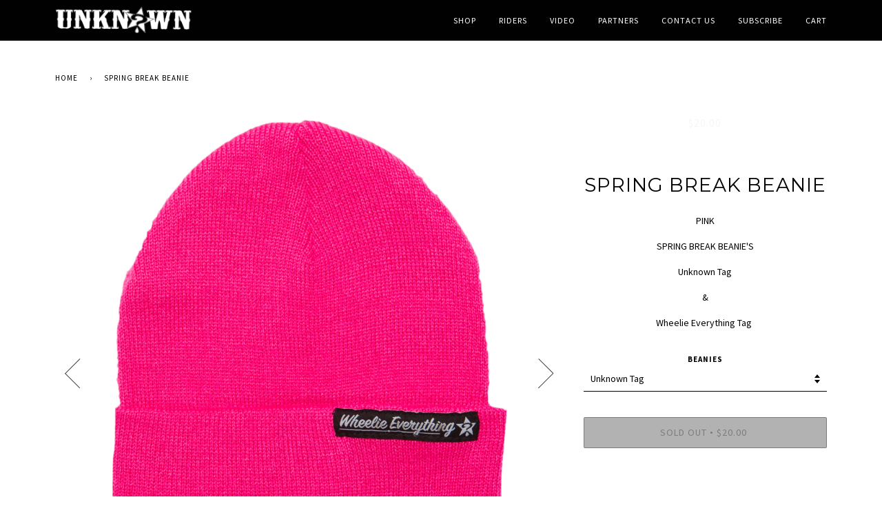

--- FILE ---
content_type: text/html; charset=utf-8
request_url: https://shop.unknownindustries.com/products/spring-break-beanie
body_size: 18162
content:
<!doctype html>
<!--[if lt IE 7]><html class="no-js lt-ie9 lt-ie8 lt-ie7" lang="en"> <![endif]-->
<!--[if IE 7]><html class="no-js lt-ie9 lt-ie8" lang="en"> <![endif]-->
<!--[if IE 8]><html class="no-js lt-ie9" lang="en"> <![endif]-->
<!--[if IE 9 ]><html class="ie9 no-js"> <![endif]-->
<!--[if (gt IE 9)|!(IE)]><!--> <html class="no-js"> <!--<![endif]-->
<head>
<meta name="google-site-verification" content="spqOkbvX5TFwfTQ1ZsC_7CYXdWXisxmV4pLd0aTiaeE" />
  <!-- ========================== Pipeline Theme ============================ -->
  <meta charset="utf-8">
  <meta http-equiv="X-UA-Compatible" content="IE=edge,chrome=1">

  

  <!-- Title and description ================================================ -->
  <title>
  Spring Break Beanie &ndash; UNKNOWN Industries
  </title>

  
  <meta name="description" content="PINK SPRING BREAK BEANIE&#39;S Unknown Tag &amp;amp; Wheelie Everything Tag ">
  

  <!-- Product meta ========================================================= -->
  <!-- /snippets/social-meta-tags.liquid -->


  <meta property="og:type" content="product">
  <meta property="og:title" content="Spring Break Beanie">
  
  <meta property="og:image" content="http://shop.unknownindustries.com/cdn/shop/products/DSC_8206_grande.png?v=1599767385">
  <meta property="og:image:secure_url" content="https://shop.unknownindustries.com/cdn/shop/products/DSC_8206_grande.png?v=1599767385">
  
  <meta property="og:image" content="http://shop.unknownindustries.com/cdn/shop/products/DSC_8803_grande.png?v=1599767385">
  <meta property="og:image:secure_url" content="https://shop.unknownindustries.com/cdn/shop/products/DSC_8803_grande.png?v=1599767385">
  
  <meta property="og:price:amount" content="9.99">
  <meta property="og:price:currency" content="USD">


  <meta property="og:description" content="PINK SPRING BREAK BEANIE&#39;S Unknown Tag &amp;amp; Wheelie Everything Tag ">

  <meta property="og:url" content="https://shop.unknownindustries.com/products/spring-break-beanie">
  <meta property="og:site_name" content="UNKNOWN Industries">







  <meta name="twitter:card" content="product">
  <meta name="twitter:title" content="Spring Break Beanie">
  <meta name="twitter:description" content="PINK
SPRING BREAK BEANIE&#39;S
Unknown Tag
&amp;amp;
Wheelie Everything Tag ">
  <meta name="twitter:image" content="https://shop.unknownindustries.com/cdn/shop/products/DSC_8206_medium.png?v=1599767385">
  <meta name="twitter:image:width" content="240">
  <meta name="twitter:image:height" content="240">
  <meta name="twitter:label1" content="Price">
  
  <meta name="twitter:data1" content="From $9.99 USD">
  
  <meta name="twitter:label2" content="Brand">
  <meta name="twitter:data2" content="UNKNOWN Industries">
  



  <!-- Helpers ============================================================== -->
  <link rel="canonical" href="https://shop.unknownindustries.com/products/spring-break-beanie">
  <meta name="viewport" content="width=device-width,initial-scale=1">
  <meta name="theme-color" content="#010101">

  
  <!-- Ajaxify Cart Plugin ================================================== -->
  <link href="//shop.unknownindustries.com/cdn/shop/t/11/assets/ajaxify.scss.css?v=114369879692613167771700804832" rel="stylesheet" type="text/css" media="all" />
  

  <!-- CSS ================================================================== -->
  <link href="//shop.unknownindustries.com/cdn/shop/t/11/assets/style.scss.css?v=14902145384588674101700804832" rel="stylesheet" type="text/css" media="all" />

  <!-- Header hook for plugins ============================================== -->
  <script>window.performance && window.performance.mark && window.performance.mark('shopify.content_for_header.start');</script><meta name="facebook-domain-verification" content="gtcp9uc4doh3nxr6v2ap9ryj2pgjmg">
<meta name="facebook-domain-verification" content="clnikq4wfx1im31t4s86r8alsm9caw">
<meta id="shopify-digital-wallet" name="shopify-digital-wallet" content="/2353861/digital_wallets/dialog">
<meta name="shopify-checkout-api-token" content="8238dd367a86d494514af89e8ba3afe5">
<meta id="in-context-paypal-metadata" data-shop-id="2353861" data-venmo-supported="false" data-environment="production" data-locale="en_US" data-paypal-v4="true" data-currency="USD">
<link rel="alternate" type="application/json+oembed" href="https://shop.unknownindustries.com/products/spring-break-beanie.oembed">
<script async="async" src="/checkouts/internal/preloads.js?locale=en-US"></script>
<link rel="preconnect" href="https://shop.app" crossorigin="anonymous">
<script async="async" src="https://shop.app/checkouts/internal/preloads.js?locale=en-US&shop_id=2353861" crossorigin="anonymous"></script>
<script id="apple-pay-shop-capabilities" type="application/json">{"shopId":2353861,"countryCode":"US","currencyCode":"USD","merchantCapabilities":["supports3DS"],"merchantId":"gid:\/\/shopify\/Shop\/2353861","merchantName":"UNKNOWN Industries","requiredBillingContactFields":["postalAddress","email"],"requiredShippingContactFields":["postalAddress","email"],"shippingType":"shipping","supportedNetworks":["visa","masterCard","amex","discover","elo","jcb"],"total":{"type":"pending","label":"UNKNOWN Industries","amount":"1.00"},"shopifyPaymentsEnabled":true,"supportsSubscriptions":true}</script>
<script id="shopify-features" type="application/json">{"accessToken":"8238dd367a86d494514af89e8ba3afe5","betas":["rich-media-storefront-analytics"],"domain":"shop.unknownindustries.com","predictiveSearch":true,"shopId":2353861,"locale":"en"}</script>
<script>var Shopify = Shopify || {};
Shopify.shop = "unknown-industries.myshopify.com";
Shopify.locale = "en";
Shopify.currency = {"active":"USD","rate":"1.0"};
Shopify.country = "US";
Shopify.theme = {"name":"Pipeline","id":66127941,"schema_name":null,"schema_version":null,"theme_store_id":739,"role":"main"};
Shopify.theme.handle = "null";
Shopify.theme.style = {"id":null,"handle":null};
Shopify.cdnHost = "shop.unknownindustries.com/cdn";
Shopify.routes = Shopify.routes || {};
Shopify.routes.root = "/";</script>
<script type="module">!function(o){(o.Shopify=o.Shopify||{}).modules=!0}(window);</script>
<script>!function(o){function n(){var o=[];function n(){o.push(Array.prototype.slice.apply(arguments))}return n.q=o,n}var t=o.Shopify=o.Shopify||{};t.loadFeatures=n(),t.autoloadFeatures=n()}(window);</script>
<script>
  window.ShopifyPay = window.ShopifyPay || {};
  window.ShopifyPay.apiHost = "shop.app\/pay";
  window.ShopifyPay.redirectState = null;
</script>
<script id="shop-js-analytics" type="application/json">{"pageType":"product"}</script>
<script defer="defer" async type="module" src="//shop.unknownindustries.com/cdn/shopifycloud/shop-js/modules/v2/client.init-shop-cart-sync_WVOgQShq.en.esm.js"></script>
<script defer="defer" async type="module" src="//shop.unknownindustries.com/cdn/shopifycloud/shop-js/modules/v2/chunk.common_C_13GLB1.esm.js"></script>
<script defer="defer" async type="module" src="//shop.unknownindustries.com/cdn/shopifycloud/shop-js/modules/v2/chunk.modal_CLfMGd0m.esm.js"></script>
<script type="module">
  await import("//shop.unknownindustries.com/cdn/shopifycloud/shop-js/modules/v2/client.init-shop-cart-sync_WVOgQShq.en.esm.js");
await import("//shop.unknownindustries.com/cdn/shopifycloud/shop-js/modules/v2/chunk.common_C_13GLB1.esm.js");
await import("//shop.unknownindustries.com/cdn/shopifycloud/shop-js/modules/v2/chunk.modal_CLfMGd0m.esm.js");

  window.Shopify.SignInWithShop?.initShopCartSync?.({"fedCMEnabled":true,"windoidEnabled":true});

</script>
<script>
  window.Shopify = window.Shopify || {};
  if (!window.Shopify.featureAssets) window.Shopify.featureAssets = {};
  window.Shopify.featureAssets['shop-js'] = {"shop-cart-sync":["modules/v2/client.shop-cart-sync_DuR37GeY.en.esm.js","modules/v2/chunk.common_C_13GLB1.esm.js","modules/v2/chunk.modal_CLfMGd0m.esm.js"],"init-fed-cm":["modules/v2/client.init-fed-cm_BucUoe6W.en.esm.js","modules/v2/chunk.common_C_13GLB1.esm.js","modules/v2/chunk.modal_CLfMGd0m.esm.js"],"shop-toast-manager":["modules/v2/client.shop-toast-manager_B0JfrpKj.en.esm.js","modules/v2/chunk.common_C_13GLB1.esm.js","modules/v2/chunk.modal_CLfMGd0m.esm.js"],"init-shop-cart-sync":["modules/v2/client.init-shop-cart-sync_WVOgQShq.en.esm.js","modules/v2/chunk.common_C_13GLB1.esm.js","modules/v2/chunk.modal_CLfMGd0m.esm.js"],"shop-button":["modules/v2/client.shop-button_B_U3bv27.en.esm.js","modules/v2/chunk.common_C_13GLB1.esm.js","modules/v2/chunk.modal_CLfMGd0m.esm.js"],"init-windoid":["modules/v2/client.init-windoid_DuP9q_di.en.esm.js","modules/v2/chunk.common_C_13GLB1.esm.js","modules/v2/chunk.modal_CLfMGd0m.esm.js"],"shop-cash-offers":["modules/v2/client.shop-cash-offers_BmULhtno.en.esm.js","modules/v2/chunk.common_C_13GLB1.esm.js","modules/v2/chunk.modal_CLfMGd0m.esm.js"],"pay-button":["modules/v2/client.pay-button_CrPSEbOK.en.esm.js","modules/v2/chunk.common_C_13GLB1.esm.js","modules/v2/chunk.modal_CLfMGd0m.esm.js"],"init-customer-accounts":["modules/v2/client.init-customer-accounts_jNk9cPYQ.en.esm.js","modules/v2/client.shop-login-button_DJ5ldayH.en.esm.js","modules/v2/chunk.common_C_13GLB1.esm.js","modules/v2/chunk.modal_CLfMGd0m.esm.js"],"avatar":["modules/v2/client.avatar_BTnouDA3.en.esm.js"],"checkout-modal":["modules/v2/client.checkout-modal_pBPyh9w8.en.esm.js","modules/v2/chunk.common_C_13GLB1.esm.js","modules/v2/chunk.modal_CLfMGd0m.esm.js"],"init-shop-for-new-customer-accounts":["modules/v2/client.init-shop-for-new-customer-accounts_BUoCy7a5.en.esm.js","modules/v2/client.shop-login-button_DJ5ldayH.en.esm.js","modules/v2/chunk.common_C_13GLB1.esm.js","modules/v2/chunk.modal_CLfMGd0m.esm.js"],"init-customer-accounts-sign-up":["modules/v2/client.init-customer-accounts-sign-up_CnczCz9H.en.esm.js","modules/v2/client.shop-login-button_DJ5ldayH.en.esm.js","modules/v2/chunk.common_C_13GLB1.esm.js","modules/v2/chunk.modal_CLfMGd0m.esm.js"],"init-shop-email-lookup-coordinator":["modules/v2/client.init-shop-email-lookup-coordinator_CzjY5t9o.en.esm.js","modules/v2/chunk.common_C_13GLB1.esm.js","modules/v2/chunk.modal_CLfMGd0m.esm.js"],"shop-follow-button":["modules/v2/client.shop-follow-button_CsYC63q7.en.esm.js","modules/v2/chunk.common_C_13GLB1.esm.js","modules/v2/chunk.modal_CLfMGd0m.esm.js"],"shop-login-button":["modules/v2/client.shop-login-button_DJ5ldayH.en.esm.js","modules/v2/chunk.common_C_13GLB1.esm.js","modules/v2/chunk.modal_CLfMGd0m.esm.js"],"shop-login":["modules/v2/client.shop-login_B9ccPdmx.en.esm.js","modules/v2/chunk.common_C_13GLB1.esm.js","modules/v2/chunk.modal_CLfMGd0m.esm.js"],"lead-capture":["modules/v2/client.lead-capture_D0K_KgYb.en.esm.js","modules/v2/chunk.common_C_13GLB1.esm.js","modules/v2/chunk.modal_CLfMGd0m.esm.js"],"payment-terms":["modules/v2/client.payment-terms_BWmiNN46.en.esm.js","modules/v2/chunk.common_C_13GLB1.esm.js","modules/v2/chunk.modal_CLfMGd0m.esm.js"]};
</script>
<script>(function() {
  var isLoaded = false;
  function asyncLoad() {
    if (isLoaded) return;
    isLoaded = true;
    var urls = ["\/\/www.powr.io\/powr.js?powr-token=unknown-industries.myshopify.com\u0026external-type=shopify\u0026shop=unknown-industries.myshopify.com","\/\/d1liekpayvooaz.cloudfront.net\/apps\/customizery\/customizery.js?shop=unknown-industries.myshopify.com","https:\/\/chimpstatic.com\/mcjs-connected\/js\/users\/98a8aa4cbf328d7c97698dcd2\/d922e59696874c7aa91864356.js?shop=unknown-industries.myshopify.com","https:\/\/a.mailmunch.co\/widgets\/site-988081-29b9c5f5315bbeb9059f909c1a92bd37c83b7014.js?shop=unknown-industries.myshopify.com"];
    for (var i = 0; i < urls.length; i++) {
      var s = document.createElement('script');
      s.type = 'text/javascript';
      s.async = true;
      s.src = urls[i];
      var x = document.getElementsByTagName('script')[0];
      x.parentNode.insertBefore(s, x);
    }
  };
  if(window.attachEvent) {
    window.attachEvent('onload', asyncLoad);
  } else {
    window.addEventListener('load', asyncLoad, false);
  }
})();</script>
<script id="__st">var __st={"a":2353861,"offset":-28800,"reqid":"f45d64ef-97b5-4ddd-954c-25b3d41362f5-1769640157","pageurl":"shop.unknownindustries.com\/products\/spring-break-beanie","u":"f69fc4fbd9d0","p":"product","rtyp":"product","rid":1726513545267};</script>
<script>window.ShopifyPaypalV4VisibilityTracking = true;</script>
<script id="captcha-bootstrap">!function(){'use strict';const t='contact',e='account',n='new_comment',o=[[t,t],['blogs',n],['comments',n],[t,'customer']],c=[[e,'customer_login'],[e,'guest_login'],[e,'recover_customer_password'],[e,'create_customer']],r=t=>t.map((([t,e])=>`form[action*='/${t}']:not([data-nocaptcha='true']) input[name='form_type'][value='${e}']`)).join(','),a=t=>()=>t?[...document.querySelectorAll(t)].map((t=>t.form)):[];function s(){const t=[...o],e=r(t);return a(e)}const i='password',u='form_key',d=['recaptcha-v3-token','g-recaptcha-response','h-captcha-response',i],f=()=>{try{return window.sessionStorage}catch{return}},m='__shopify_v',_=t=>t.elements[u];function p(t,e,n=!1){try{const o=window.sessionStorage,c=JSON.parse(o.getItem(e)),{data:r}=function(t){const{data:e,action:n}=t;return t[m]||n?{data:e,action:n}:{data:t,action:n}}(c);for(const[e,n]of Object.entries(r))t.elements[e]&&(t.elements[e].value=n);n&&o.removeItem(e)}catch(o){console.error('form repopulation failed',{error:o})}}const l='form_type',E='cptcha';function T(t){t.dataset[E]=!0}const w=window,h=w.document,L='Shopify',v='ce_forms',y='captcha';let A=!1;((t,e)=>{const n=(g='f06e6c50-85a8-45c8-87d0-21a2b65856fe',I='https://cdn.shopify.com/shopifycloud/storefront-forms-hcaptcha/ce_storefront_forms_captcha_hcaptcha.v1.5.2.iife.js',D={infoText:'Protected by hCaptcha',privacyText:'Privacy',termsText:'Terms'},(t,e,n)=>{const o=w[L][v],c=o.bindForm;if(c)return c(t,g,e,D).then(n);var r;o.q.push([[t,g,e,D],n]),r=I,A||(h.body.append(Object.assign(h.createElement('script'),{id:'captcha-provider',async:!0,src:r})),A=!0)});var g,I,D;w[L]=w[L]||{},w[L][v]=w[L][v]||{},w[L][v].q=[],w[L][y]=w[L][y]||{},w[L][y].protect=function(t,e){n(t,void 0,e),T(t)},Object.freeze(w[L][y]),function(t,e,n,w,h,L){const[v,y,A,g]=function(t,e,n){const i=e?o:[],u=t?c:[],d=[...i,...u],f=r(d),m=r(i),_=r(d.filter((([t,e])=>n.includes(e))));return[a(f),a(m),a(_),s()]}(w,h,L),I=t=>{const e=t.target;return e instanceof HTMLFormElement?e:e&&e.form},D=t=>v().includes(t);t.addEventListener('submit',(t=>{const e=I(t);if(!e)return;const n=D(e)&&!e.dataset.hcaptchaBound&&!e.dataset.recaptchaBound,o=_(e),c=g().includes(e)&&(!o||!o.value);(n||c)&&t.preventDefault(),c&&!n&&(function(t){try{if(!f())return;!function(t){const e=f();if(!e)return;const n=_(t);if(!n)return;const o=n.value;o&&e.removeItem(o)}(t);const e=Array.from(Array(32),(()=>Math.random().toString(36)[2])).join('');!function(t,e){_(t)||t.append(Object.assign(document.createElement('input'),{type:'hidden',name:u})),t.elements[u].value=e}(t,e),function(t,e){const n=f();if(!n)return;const o=[...t.querySelectorAll(`input[type='${i}']`)].map((({name:t})=>t)),c=[...d,...o],r={};for(const[a,s]of new FormData(t).entries())c.includes(a)||(r[a]=s);n.setItem(e,JSON.stringify({[m]:1,action:t.action,data:r}))}(t,e)}catch(e){console.error('failed to persist form',e)}}(e),e.submit())}));const S=(t,e)=>{t&&!t.dataset[E]&&(n(t,e.some((e=>e===t))),T(t))};for(const o of['focusin','change'])t.addEventListener(o,(t=>{const e=I(t);D(e)&&S(e,y())}));const B=e.get('form_key'),M=e.get(l),P=B&&M;t.addEventListener('DOMContentLoaded',(()=>{const t=y();if(P)for(const e of t)e.elements[l].value===M&&p(e,B);[...new Set([...A(),...v().filter((t=>'true'===t.dataset.shopifyCaptcha))])].forEach((e=>S(e,t)))}))}(h,new URLSearchParams(w.location.search),n,t,e,['guest_login'])})(!0,!0)}();</script>
<script integrity="sha256-4kQ18oKyAcykRKYeNunJcIwy7WH5gtpwJnB7kiuLZ1E=" data-source-attribution="shopify.loadfeatures" defer="defer" src="//shop.unknownindustries.com/cdn/shopifycloud/storefront/assets/storefront/load_feature-a0a9edcb.js" crossorigin="anonymous"></script>
<script crossorigin="anonymous" defer="defer" src="//shop.unknownindustries.com/cdn/shopifycloud/storefront/assets/shopify_pay/storefront-65b4c6d7.js?v=20250812"></script>
<script data-source-attribution="shopify.dynamic_checkout.dynamic.init">var Shopify=Shopify||{};Shopify.PaymentButton=Shopify.PaymentButton||{isStorefrontPortableWallets:!0,init:function(){window.Shopify.PaymentButton.init=function(){};var t=document.createElement("script");t.src="https://shop.unknownindustries.com/cdn/shopifycloud/portable-wallets/latest/portable-wallets.en.js",t.type="module",document.head.appendChild(t)}};
</script>
<script data-source-attribution="shopify.dynamic_checkout.buyer_consent">
  function portableWalletsHideBuyerConsent(e){var t=document.getElementById("shopify-buyer-consent"),n=document.getElementById("shopify-subscription-policy-button");t&&n&&(t.classList.add("hidden"),t.setAttribute("aria-hidden","true"),n.removeEventListener("click",e))}function portableWalletsShowBuyerConsent(e){var t=document.getElementById("shopify-buyer-consent"),n=document.getElementById("shopify-subscription-policy-button");t&&n&&(t.classList.remove("hidden"),t.removeAttribute("aria-hidden"),n.addEventListener("click",e))}window.Shopify?.PaymentButton&&(window.Shopify.PaymentButton.hideBuyerConsent=portableWalletsHideBuyerConsent,window.Shopify.PaymentButton.showBuyerConsent=portableWalletsShowBuyerConsent);
</script>
<script data-source-attribution="shopify.dynamic_checkout.cart.bootstrap">document.addEventListener("DOMContentLoaded",(function(){function t(){return document.querySelector("shopify-accelerated-checkout-cart, shopify-accelerated-checkout")}if(t())Shopify.PaymentButton.init();else{new MutationObserver((function(e,n){t()&&(Shopify.PaymentButton.init(),n.disconnect())})).observe(document.body,{childList:!0,subtree:!0})}}));
</script>
<link id="shopify-accelerated-checkout-styles" rel="stylesheet" media="screen" href="https://shop.unknownindustries.com/cdn/shopifycloud/portable-wallets/latest/accelerated-checkout-backwards-compat.css" crossorigin="anonymous">
<style id="shopify-accelerated-checkout-cart">
        #shopify-buyer-consent {
  margin-top: 1em;
  display: inline-block;
  width: 100%;
}

#shopify-buyer-consent.hidden {
  display: none;
}

#shopify-subscription-policy-button {
  background: none;
  border: none;
  padding: 0;
  text-decoration: underline;
  font-size: inherit;
  cursor: pointer;
}

#shopify-subscription-policy-button::before {
  box-shadow: none;
}

      </style>

<script>window.performance && window.performance.mark && window.performance.mark('shopify.content_for_header.end');</script>
<script>window.BOLD = window.BOLD || {};
    window.BOLD.common = window.BOLD.common || {};
    window.BOLD.common.Shopify = window.BOLD.common.Shopify || {};
    window.BOLD.common.Shopify.shop = {
      domain: 'shop.unknownindustries.com',
      permanent_domain: 'unknown-industries.myshopify.com',
      url: 'https://shop.unknownindustries.com',
      secure_url: 'https://shop.unknownindustries.com',
      money_format: "${{amount}}",
      currency: "USD"
    };
    window.BOLD.common.Shopify.customer = {
      id: null,
      tags: null,
    };
    window.BOLD.common.Shopify.cart = {"note":null,"attributes":{},"original_total_price":0,"total_price":0,"total_discount":0,"total_weight":0.0,"item_count":0,"items":[],"requires_shipping":false,"currency":"USD","items_subtotal_price":0,"cart_level_discount_applications":[],"checkout_charge_amount":0};
    window.BOLD.common.template = 'product';window.BOLD.common.Shopify.formatMoney = function(money, format) {
        function n(t, e) {
            return "undefined" == typeof t ? e : t
        }
        function r(t, e, r, i) {
            if (e = n(e, 2),
                r = n(r, ","),
                i = n(i, "."),
            isNaN(t) || null == t)
                return 0;
            t = (t / 100).toFixed(e);
            var o = t.split(".")
                , a = o[0].replace(/(\d)(?=(\d\d\d)+(?!\d))/g, "$1" + r)
                , s = o[1] ? i + o[1] : "";
            return a + s
        }
        "string" == typeof money && (money = money.replace(".", ""));
        var i = ""
            , o = /\{\{\s*(\w+)\s*\}\}/
            , a = format || window.BOLD.common.Shopify.shop.money_format || window.Shopify.money_format || "$ {{ amount }}";
        switch (a.match(o)[1]) {
            case "amount":
                i = r(money, 2, ",", ".");
                break;
            case "amount_no_decimals":
                i = r(money, 0, ",", ".");
                break;
            case "amount_with_comma_separator":
                i = r(money, 2, ".", ",");
                break;
            case "amount_no_decimals_with_comma_separator":
                i = r(money, 0, ".", ",");
                break;
            case "amount_with_space_separator":
                i = r(money, 2, " ", ",");
                break;
            case "amount_no_decimals_with_space_separator":
                i = r(money, 0, " ", ",");
                break;
            case "amount_with_apostrophe_separator":
                i = r(money, 2, "'", ".");
                break;
        }
        return a.replace(o, i);
    };
    window.BOLD.common.Shopify.saveProduct = function (handle, product, productData) {
      if (typeof handle === 'string' && typeof window.BOLD.common.Shopify.products[handle] === 'undefined') {
        if (typeof product === 'number') {
          window.BOLD.common.Shopify.handles[product] = handle;
          product = { id: product, product: productData };
        }
        window.BOLD.common.Shopify.products[handle] = product;
      }
    };
    window.BOLD.common.Shopify.saveVariant = function (variant_id, variant) {
      if (typeof variant_id === 'number' && typeof window.BOLD.common.Shopify.variants[variant_id] === 'undefined') {
        window.BOLD.common.Shopify.variants[variant_id] = variant;
      }
    };window.BOLD.common.Shopify.products = window.BOLD.common.Shopify.products || {};
    window.BOLD.common.Shopify.variants = window.BOLD.common.Shopify.variants || {};
    window.BOLD.common.Shopify.handles = window.BOLD.common.Shopify.handles || {};window.BOLD.common.Shopify.handle = "spring-break-beanie"
window.BOLD.common.Shopify.saveProduct("spring-break-beanie", 1726513545267, {"id":1726513545267,"title":"Spring Break Beanie","handle":"spring-break-beanie","description":"\u003cp\u003ePINK\u003c\/p\u003e\n\u003cp\u003eSPRING BREAK BEANIE'S\u003c\/p\u003e\n\u003cp\u003eUnknown Tag\u003c\/p\u003e\n\u003cp\u003e\u0026amp;\u003c\/p\u003e\n\u003cp\u003eWheelie Everything Tag \u003c\/p\u003e","published_at":"2019-02-25T13:06:05-08:00","created_at":"2019-02-25T13:07:16-08:00","vendor":"UNKNOWN Industries","type":"Apparel","tags":["accessory","apparel","classic","shirt","simpson","summer","t-shirt","tee","UNKNOWN Industires","UNKNOWN Industries"],"price":999,"price_min":999,"price_max":2000,"available":false,"price_varies":true,"compare_at_price":2000,"compare_at_price_min":2000,"compare_at_price_max":2000,"compare_at_price_varies":false,"variants":[{"id":17371487371315,"title":"Unknown Tag","option1":"Unknown Tag","option2":null,"option3":null,"sku":"","requires_shipping":true,"taxable":true,"featured_image":null,"available":false,"name":"Spring Break Beanie - Unknown Tag","public_title":"Unknown Tag","options":["Unknown Tag"],"price":2000,"weight":85,"compare_at_price":null,"inventory_quantity":0,"inventory_management":"shopify","inventory_policy":"deny","barcode":"","requires_selling_plan":false,"selling_plan_allocations":[]},{"id":16255970246707,"title":"Wheelie Everything","option1":"Wheelie Everything","option2":null,"option3":null,"sku":"","requires_shipping":true,"taxable":true,"featured_image":null,"available":false,"name":"Spring Break Beanie - Wheelie Everything","public_title":"Wheelie Everything","options":["Wheelie Everything"],"price":999,"weight":85,"compare_at_price":2000,"inventory_quantity":0,"inventory_management":"shopify","inventory_policy":"deny","barcode":"","requires_selling_plan":false,"selling_plan_allocations":[]}],"images":["\/\/shop.unknownindustries.com\/cdn\/shop\/products\/DSC_8206.png?v=1599767385","\/\/shop.unknownindustries.com\/cdn\/shop\/products\/DSC_8803.png?v=1599767385"],"featured_image":"\/\/shop.unknownindustries.com\/cdn\/shop\/products\/DSC_8206.png?v=1599767385","options":["Beanies"],"media":[{"alt":null,"id":3179331846283,"position":1,"preview_image":{"aspect_ratio":1.0,"height":3535,"width":3535,"src":"\/\/shop.unknownindustries.com\/cdn\/shop\/products\/DSC_8206.png?v=1599767385"},"aspect_ratio":1.0,"height":3535,"media_type":"image","src":"\/\/shop.unknownindustries.com\/cdn\/shop\/products\/DSC_8206.png?v=1599767385","width":3535},{"alt":null,"id":3180883017867,"position":2,"preview_image":{"aspect_ratio":1.0,"height":3072,"width":3072,"src":"\/\/shop.unknownindustries.com\/cdn\/shop\/products\/DSC_8803.png?v=1599767385"},"aspect_ratio":1.0,"height":3072,"media_type":"image","src":"\/\/shop.unknownindustries.com\/cdn\/shop\/products\/DSC_8803.png?v=1599767385","width":3072}],"requires_selling_plan":false,"selling_plan_groups":[],"content":"\u003cp\u003ePINK\u003c\/p\u003e\n\u003cp\u003eSPRING BREAK BEANIE'S\u003c\/p\u003e\n\u003cp\u003eUnknown Tag\u003c\/p\u003e\n\u003cp\u003e\u0026amp;\u003c\/p\u003e\n\u003cp\u003eWheelie Everything Tag \u003c\/p\u003e"});window.BOLD.common.Shopify.saveVariant(17371487371315, { variant: {"id":17371487371315,"title":"Unknown Tag","option1":"Unknown Tag","option2":null,"option3":null,"sku":"","requires_shipping":true,"taxable":true,"featured_image":null,"available":false,"name":"Spring Break Beanie - Unknown Tag","public_title":"Unknown Tag","options":["Unknown Tag"],"price":2000,"weight":85,"compare_at_price":null,"inventory_quantity":0,"inventory_management":"shopify","inventory_policy":"deny","barcode":"","requires_selling_plan":false,"selling_plan_allocations":[]}, inventory_quantity: 0, product_id: 1726513545267, product_handle: "spring-break-beanie", price: 2000, variant_title: "Unknown Tag", group_id: '', csp_metafield: {}});window.BOLD.common.Shopify.saveVariant(16255970246707, { variant: {"id":16255970246707,"title":"Wheelie Everything","option1":"Wheelie Everything","option2":null,"option3":null,"sku":"","requires_shipping":true,"taxable":true,"featured_image":null,"available":false,"name":"Spring Break Beanie - Wheelie Everything","public_title":"Wheelie Everything","options":["Wheelie Everything"],"price":999,"weight":85,"compare_at_price":2000,"inventory_quantity":0,"inventory_management":"shopify","inventory_policy":"deny","barcode":"","requires_selling_plan":false,"selling_plan_allocations":[]}, inventory_quantity: 0, product_id: 1726513545267, product_handle: "spring-break-beanie", price: 999, variant_title: "Wheelie Everything", group_id: '', csp_metafield: {}});window.BOLD.apps_installed = {"Product Discount":1,"Product Upsell":3} || {};window.BOLD.common.Shopify.metafields = window.BOLD.common.Shopify.metafields || {};window.BOLD.common.Shopify.metafields["bold_rp"] = {};window.BOLD.common.Shopify.metafields["bold_csp_defaults"] = {};</script><link href="//shop.unknownindustries.com/cdn/shop/t/11/assets/bold-upsell.css?v=51915886505602322711567388749" rel="stylesheet" type="text/css" media="all" />
<link href="//shop.unknownindustries.com/cdn/shop/t/11/assets/bold-upsell-custom.css?v=150135899998303055901567388750" rel="stylesheet" type="text/css" media="all" /><!-- /snippets/oldIE-js.liquid -->


<!--[if lt IE 9]>
<script src="//cdnjs.cloudflare.com/ajax/libs/html5shiv/3.7.2/html5shiv.min.js" type="text/javascript"></script>
<script src="//shop.unknownindustries.com/cdn/shop/t/11/assets/respond.min.js?v=52248677837542619231470182934" type="text/javascript"></script>
<script src="//shop.unknownindustries.com/cdn/shop/t/11/assets/background_size_emu.js?v=20512233629963367491470182932" type="text/javascript"></script>
<link href="//shop.unknownindustries.com/cdn/shop/t/11/assets/respond-proxy.html" id="respond-proxy" rel="respond-proxy" />
<link href="//shop.unknownindustries.com/search?q=c10b9fa2569c49b7fc31ba94a7f0495c" id="respond-redirect" rel="respond-redirect" />
<script src="//shop.unknownindustries.com/search?q=c10b9fa2569c49b7fc31ba94a7f0495c" type="text/javascript"></script>
<![endif]-->



  <script src="//ajax.googleapis.com/ajax/libs/jquery/1.11.0/jquery.min.js" type="text/javascript"></script>
  <script src="//shop.unknownindustries.com/cdn/shop/t/11/assets/modernizr.min.js?v=137617515274177302221470182933" type="text/javascript"></script>

  <!-- Slick Slider Plugin ================================================= -->
  <script src="//shop.unknownindustries.com/cdn/shop/t/11/assets/slick.min.js?v=95325433551776562811470182934" type="text/javascript"></script>
  <script src="//shop.unknownindustries.com/cdn/shop/t/11/assets/parallax.min.js?v=108472328082999985101470182933" type="text/javascript"></script>


  <!-- Instagram Plugin ==================================================== -->
  

  
  

  <!-- /snippets/fonts.liquid -->
<script src="//ajax.googleapis.com/ajax/libs/webfont/1/webfont.js"></script>
<script type="text/javascript">
  WebFont.load({
    google: { 
      families:
        
        
        ["Source+Sans+Pro:400,400italic,700,700italic:latin","Montserrat:400:latin"]
    },
    timeout: 5000
  });
</script>
  <link rel="shortcut icon" href="//shop.unknownindustries.com/cdn/shop/t/11/assets/favicon.png?v=162491525676766174871488224466" type="image/png" />
<link href="https://monorail-edge.shopifysvc.com" rel="dns-prefetch">
<script>(function(){if ("sendBeacon" in navigator && "performance" in window) {try {var session_token_from_headers = performance.getEntriesByType('navigation')[0].serverTiming.find(x => x.name == '_s').description;} catch {var session_token_from_headers = undefined;}var session_cookie_matches = document.cookie.match(/_shopify_s=([^;]*)/);var session_token_from_cookie = session_cookie_matches && session_cookie_matches.length === 2 ? session_cookie_matches[1] : "";var session_token = session_token_from_headers || session_token_from_cookie || "";function handle_abandonment_event(e) {var entries = performance.getEntries().filter(function(entry) {return /monorail-edge.shopifysvc.com/.test(entry.name);});if (!window.abandonment_tracked && entries.length === 0) {window.abandonment_tracked = true;var currentMs = Date.now();var navigation_start = performance.timing.navigationStart;var payload = {shop_id: 2353861,url: window.location.href,navigation_start,duration: currentMs - navigation_start,session_token,page_type: "product"};window.navigator.sendBeacon("https://monorail-edge.shopifysvc.com/v1/produce", JSON.stringify({schema_id: "online_store_buyer_site_abandonment/1.1",payload: payload,metadata: {event_created_at_ms: currentMs,event_sent_at_ms: currentMs}}));}}window.addEventListener('pagehide', handle_abandonment_event);}}());</script>
<script id="web-pixels-manager-setup">(function e(e,d,r,n,o){if(void 0===o&&(o={}),!Boolean(null===(a=null===(i=window.Shopify)||void 0===i?void 0:i.analytics)||void 0===a?void 0:a.replayQueue)){var i,a;window.Shopify=window.Shopify||{};var t=window.Shopify;t.analytics=t.analytics||{};var s=t.analytics;s.replayQueue=[],s.publish=function(e,d,r){return s.replayQueue.push([e,d,r]),!0};try{self.performance.mark("wpm:start")}catch(e){}var l=function(){var e={modern:/Edge?\/(1{2}[4-9]|1[2-9]\d|[2-9]\d{2}|\d{4,})\.\d+(\.\d+|)|Firefox\/(1{2}[4-9]|1[2-9]\d|[2-9]\d{2}|\d{4,})\.\d+(\.\d+|)|Chrom(ium|e)\/(9{2}|\d{3,})\.\d+(\.\d+|)|(Maci|X1{2}).+ Version\/(15\.\d+|(1[6-9]|[2-9]\d|\d{3,})\.\d+)([,.]\d+|)( \(\w+\)|)( Mobile\/\w+|) Safari\/|Chrome.+OPR\/(9{2}|\d{3,})\.\d+\.\d+|(CPU[ +]OS|iPhone[ +]OS|CPU[ +]iPhone|CPU IPhone OS|CPU iPad OS)[ +]+(15[._]\d+|(1[6-9]|[2-9]\d|\d{3,})[._]\d+)([._]\d+|)|Android:?[ /-](13[3-9]|1[4-9]\d|[2-9]\d{2}|\d{4,})(\.\d+|)(\.\d+|)|Android.+Firefox\/(13[5-9]|1[4-9]\d|[2-9]\d{2}|\d{4,})\.\d+(\.\d+|)|Android.+Chrom(ium|e)\/(13[3-9]|1[4-9]\d|[2-9]\d{2}|\d{4,})\.\d+(\.\d+|)|SamsungBrowser\/([2-9]\d|\d{3,})\.\d+/,legacy:/Edge?\/(1[6-9]|[2-9]\d|\d{3,})\.\d+(\.\d+|)|Firefox\/(5[4-9]|[6-9]\d|\d{3,})\.\d+(\.\d+|)|Chrom(ium|e)\/(5[1-9]|[6-9]\d|\d{3,})\.\d+(\.\d+|)([\d.]+$|.*Safari\/(?![\d.]+ Edge\/[\d.]+$))|(Maci|X1{2}).+ Version\/(10\.\d+|(1[1-9]|[2-9]\d|\d{3,})\.\d+)([,.]\d+|)( \(\w+\)|)( Mobile\/\w+|) Safari\/|Chrome.+OPR\/(3[89]|[4-9]\d|\d{3,})\.\d+\.\d+|(CPU[ +]OS|iPhone[ +]OS|CPU[ +]iPhone|CPU IPhone OS|CPU iPad OS)[ +]+(10[._]\d+|(1[1-9]|[2-9]\d|\d{3,})[._]\d+)([._]\d+|)|Android:?[ /-](13[3-9]|1[4-9]\d|[2-9]\d{2}|\d{4,})(\.\d+|)(\.\d+|)|Mobile Safari.+OPR\/([89]\d|\d{3,})\.\d+\.\d+|Android.+Firefox\/(13[5-9]|1[4-9]\d|[2-9]\d{2}|\d{4,})\.\d+(\.\d+|)|Android.+Chrom(ium|e)\/(13[3-9]|1[4-9]\d|[2-9]\d{2}|\d{4,})\.\d+(\.\d+|)|Android.+(UC? ?Browser|UCWEB|U3)[ /]?(15\.([5-9]|\d{2,})|(1[6-9]|[2-9]\d|\d{3,})\.\d+)\.\d+|SamsungBrowser\/(5\.\d+|([6-9]|\d{2,})\.\d+)|Android.+MQ{2}Browser\/(14(\.(9|\d{2,})|)|(1[5-9]|[2-9]\d|\d{3,})(\.\d+|))(\.\d+|)|K[Aa][Ii]OS\/(3\.\d+|([4-9]|\d{2,})\.\d+)(\.\d+|)/},d=e.modern,r=e.legacy,n=navigator.userAgent;return n.match(d)?"modern":n.match(r)?"legacy":"unknown"}(),u="modern"===l?"modern":"legacy",c=(null!=n?n:{modern:"",legacy:""})[u],f=function(e){return[e.baseUrl,"/wpm","/b",e.hashVersion,"modern"===e.buildTarget?"m":"l",".js"].join("")}({baseUrl:d,hashVersion:r,buildTarget:u}),m=function(e){var d=e.version,r=e.bundleTarget,n=e.surface,o=e.pageUrl,i=e.monorailEndpoint;return{emit:function(e){var a=e.status,t=e.errorMsg,s=(new Date).getTime(),l=JSON.stringify({metadata:{event_sent_at_ms:s},events:[{schema_id:"web_pixels_manager_load/3.1",payload:{version:d,bundle_target:r,page_url:o,status:a,surface:n,error_msg:t},metadata:{event_created_at_ms:s}}]});if(!i)return console&&console.warn&&console.warn("[Web Pixels Manager] No Monorail endpoint provided, skipping logging."),!1;try{return self.navigator.sendBeacon.bind(self.navigator)(i,l)}catch(e){}var u=new XMLHttpRequest;try{return u.open("POST",i,!0),u.setRequestHeader("Content-Type","text/plain"),u.send(l),!0}catch(e){return console&&console.warn&&console.warn("[Web Pixels Manager] Got an unhandled error while logging to Monorail."),!1}}}}({version:r,bundleTarget:l,surface:e.surface,pageUrl:self.location.href,monorailEndpoint:e.monorailEndpoint});try{o.browserTarget=l,function(e){var d=e.src,r=e.async,n=void 0===r||r,o=e.onload,i=e.onerror,a=e.sri,t=e.scriptDataAttributes,s=void 0===t?{}:t,l=document.createElement("script"),u=document.querySelector("head"),c=document.querySelector("body");if(l.async=n,l.src=d,a&&(l.integrity=a,l.crossOrigin="anonymous"),s)for(var f in s)if(Object.prototype.hasOwnProperty.call(s,f))try{l.dataset[f]=s[f]}catch(e){}if(o&&l.addEventListener("load",o),i&&l.addEventListener("error",i),u)u.appendChild(l);else{if(!c)throw new Error("Did not find a head or body element to append the script");c.appendChild(l)}}({src:f,async:!0,onload:function(){if(!function(){var e,d;return Boolean(null===(d=null===(e=window.Shopify)||void 0===e?void 0:e.analytics)||void 0===d?void 0:d.initialized)}()){var d=window.webPixelsManager.init(e)||void 0;if(d){var r=window.Shopify.analytics;r.replayQueue.forEach((function(e){var r=e[0],n=e[1],o=e[2];d.publishCustomEvent(r,n,o)})),r.replayQueue=[],r.publish=d.publishCustomEvent,r.visitor=d.visitor,r.initialized=!0}}},onerror:function(){return m.emit({status:"failed",errorMsg:"".concat(f," has failed to load")})},sri:function(e){var d=/^sha384-[A-Za-z0-9+/=]+$/;return"string"==typeof e&&d.test(e)}(c)?c:"",scriptDataAttributes:o}),m.emit({status:"loading"})}catch(e){m.emit({status:"failed",errorMsg:(null==e?void 0:e.message)||"Unknown error"})}}})({shopId: 2353861,storefrontBaseUrl: "https://shop.unknownindustries.com",extensionsBaseUrl: "https://extensions.shopifycdn.com/cdn/shopifycloud/web-pixels-manager",monorailEndpoint: "https://monorail-edge.shopifysvc.com/unstable/produce_batch",surface: "storefront-renderer",enabledBetaFlags: ["2dca8a86"],webPixelsConfigList: [{"id":"307232932","configuration":"{\"pixel_id\":\"1043059723228039\",\"pixel_type\":\"facebook_pixel\",\"metaapp_system_user_token\":\"-\"}","eventPayloadVersion":"v1","runtimeContext":"OPEN","scriptVersion":"ca16bc87fe92b6042fbaa3acc2fbdaa6","type":"APP","apiClientId":2329312,"privacyPurposes":["ANALYTICS","MARKETING","SALE_OF_DATA"],"dataSharingAdjustments":{"protectedCustomerApprovalScopes":["read_customer_address","read_customer_email","read_customer_name","read_customer_personal_data","read_customer_phone"]}},{"id":"133988516","eventPayloadVersion":"v1","runtimeContext":"LAX","scriptVersion":"1","type":"CUSTOM","privacyPurposes":["MARKETING"],"name":"Meta pixel (migrated)"},{"id":"180060324","eventPayloadVersion":"v1","runtimeContext":"LAX","scriptVersion":"1","type":"CUSTOM","privacyPurposes":["ANALYTICS"],"name":"Google Analytics tag (migrated)"},{"id":"shopify-app-pixel","configuration":"{}","eventPayloadVersion":"v1","runtimeContext":"STRICT","scriptVersion":"0450","apiClientId":"shopify-pixel","type":"APP","privacyPurposes":["ANALYTICS","MARKETING"]},{"id":"shopify-custom-pixel","eventPayloadVersion":"v1","runtimeContext":"LAX","scriptVersion":"0450","apiClientId":"shopify-pixel","type":"CUSTOM","privacyPurposes":["ANALYTICS","MARKETING"]}],isMerchantRequest: false,initData: {"shop":{"name":"UNKNOWN Industries","paymentSettings":{"currencyCode":"USD"},"myshopifyDomain":"unknown-industries.myshopify.com","countryCode":"US","storefrontUrl":"https:\/\/shop.unknownindustries.com"},"customer":null,"cart":null,"checkout":null,"productVariants":[{"price":{"amount":20.0,"currencyCode":"USD"},"product":{"title":"Spring Break Beanie","vendor":"UNKNOWN Industries","id":"1726513545267","untranslatedTitle":"Spring Break Beanie","url":"\/products\/spring-break-beanie","type":"Apparel"},"id":"17371487371315","image":{"src":"\/\/shop.unknownindustries.com\/cdn\/shop\/products\/DSC_8206.png?v=1599767385"},"sku":"","title":"Unknown Tag","untranslatedTitle":"Unknown Tag"},{"price":{"amount":9.99,"currencyCode":"USD"},"product":{"title":"Spring Break Beanie","vendor":"UNKNOWN Industries","id":"1726513545267","untranslatedTitle":"Spring Break Beanie","url":"\/products\/spring-break-beanie","type":"Apparel"},"id":"16255970246707","image":{"src":"\/\/shop.unknownindustries.com\/cdn\/shop\/products\/DSC_8206.png?v=1599767385"},"sku":"","title":"Wheelie Everything","untranslatedTitle":"Wheelie Everything"}],"purchasingCompany":null},},"https://shop.unknownindustries.com/cdn","1d2a099fw23dfb22ep557258f5m7a2edbae",{"modern":"","legacy":""},{"shopId":"2353861","storefrontBaseUrl":"https:\/\/shop.unknownindustries.com","extensionBaseUrl":"https:\/\/extensions.shopifycdn.com\/cdn\/shopifycloud\/web-pixels-manager","surface":"storefront-renderer","enabledBetaFlags":"[\"2dca8a86\"]","isMerchantRequest":"false","hashVersion":"1d2a099fw23dfb22ep557258f5m7a2edbae","publish":"custom","events":"[[\"page_viewed\",{}],[\"product_viewed\",{\"productVariant\":{\"price\":{\"amount\":20.0,\"currencyCode\":\"USD\"},\"product\":{\"title\":\"Spring Break Beanie\",\"vendor\":\"UNKNOWN Industries\",\"id\":\"1726513545267\",\"untranslatedTitle\":\"Spring Break Beanie\",\"url\":\"\/products\/spring-break-beanie\",\"type\":\"Apparel\"},\"id\":\"17371487371315\",\"image\":{\"src\":\"\/\/shop.unknownindustries.com\/cdn\/shop\/products\/DSC_8206.png?v=1599767385\"},\"sku\":\"\",\"title\":\"Unknown Tag\",\"untranslatedTitle\":\"Unknown Tag\"}}]]"});</script><script>
  window.ShopifyAnalytics = window.ShopifyAnalytics || {};
  window.ShopifyAnalytics.meta = window.ShopifyAnalytics.meta || {};
  window.ShopifyAnalytics.meta.currency = 'USD';
  var meta = {"product":{"id":1726513545267,"gid":"gid:\/\/shopify\/Product\/1726513545267","vendor":"UNKNOWN Industries","type":"Apparel","handle":"spring-break-beanie","variants":[{"id":17371487371315,"price":2000,"name":"Spring Break Beanie - Unknown Tag","public_title":"Unknown Tag","sku":""},{"id":16255970246707,"price":999,"name":"Spring Break Beanie - Wheelie Everything","public_title":"Wheelie Everything","sku":""}],"remote":false},"page":{"pageType":"product","resourceType":"product","resourceId":1726513545267,"requestId":"f45d64ef-97b5-4ddd-954c-25b3d41362f5-1769640157"}};
  for (var attr in meta) {
    window.ShopifyAnalytics.meta[attr] = meta[attr];
  }
</script>
<script class="analytics">
  (function () {
    var customDocumentWrite = function(content) {
      var jquery = null;

      if (window.jQuery) {
        jquery = window.jQuery;
      } else if (window.Checkout && window.Checkout.$) {
        jquery = window.Checkout.$;
      }

      if (jquery) {
        jquery('body').append(content);
      }
    };

    var hasLoggedConversion = function(token) {
      if (token) {
        return document.cookie.indexOf('loggedConversion=' + token) !== -1;
      }
      return false;
    }

    var setCookieIfConversion = function(token) {
      if (token) {
        var twoMonthsFromNow = new Date(Date.now());
        twoMonthsFromNow.setMonth(twoMonthsFromNow.getMonth() + 2);

        document.cookie = 'loggedConversion=' + token + '; expires=' + twoMonthsFromNow;
      }
    }

    var trekkie = window.ShopifyAnalytics.lib = window.trekkie = window.trekkie || [];
    if (trekkie.integrations) {
      return;
    }
    trekkie.methods = [
      'identify',
      'page',
      'ready',
      'track',
      'trackForm',
      'trackLink'
    ];
    trekkie.factory = function(method) {
      return function() {
        var args = Array.prototype.slice.call(arguments);
        args.unshift(method);
        trekkie.push(args);
        return trekkie;
      };
    };
    for (var i = 0; i < trekkie.methods.length; i++) {
      var key = trekkie.methods[i];
      trekkie[key] = trekkie.factory(key);
    }
    trekkie.load = function(config) {
      trekkie.config = config || {};
      trekkie.config.initialDocumentCookie = document.cookie;
      var first = document.getElementsByTagName('script')[0];
      var script = document.createElement('script');
      script.type = 'text/javascript';
      script.onerror = function(e) {
        var scriptFallback = document.createElement('script');
        scriptFallback.type = 'text/javascript';
        scriptFallback.onerror = function(error) {
                var Monorail = {
      produce: function produce(monorailDomain, schemaId, payload) {
        var currentMs = new Date().getTime();
        var event = {
          schema_id: schemaId,
          payload: payload,
          metadata: {
            event_created_at_ms: currentMs,
            event_sent_at_ms: currentMs
          }
        };
        return Monorail.sendRequest("https://" + monorailDomain + "/v1/produce", JSON.stringify(event));
      },
      sendRequest: function sendRequest(endpointUrl, payload) {
        // Try the sendBeacon API
        if (window && window.navigator && typeof window.navigator.sendBeacon === 'function' && typeof window.Blob === 'function' && !Monorail.isIos12()) {
          var blobData = new window.Blob([payload], {
            type: 'text/plain'
          });

          if (window.navigator.sendBeacon(endpointUrl, blobData)) {
            return true;
          } // sendBeacon was not successful

        } // XHR beacon

        var xhr = new XMLHttpRequest();

        try {
          xhr.open('POST', endpointUrl);
          xhr.setRequestHeader('Content-Type', 'text/plain');
          xhr.send(payload);
        } catch (e) {
          console.log(e);
        }

        return false;
      },
      isIos12: function isIos12() {
        return window.navigator.userAgent.lastIndexOf('iPhone; CPU iPhone OS 12_') !== -1 || window.navigator.userAgent.lastIndexOf('iPad; CPU OS 12_') !== -1;
      }
    };
    Monorail.produce('monorail-edge.shopifysvc.com',
      'trekkie_storefront_load_errors/1.1',
      {shop_id: 2353861,
      theme_id: 66127941,
      app_name: "storefront",
      context_url: window.location.href,
      source_url: "//shop.unknownindustries.com/cdn/s/trekkie.storefront.a804e9514e4efded663580eddd6991fcc12b5451.min.js"});

        };
        scriptFallback.async = true;
        scriptFallback.src = '//shop.unknownindustries.com/cdn/s/trekkie.storefront.a804e9514e4efded663580eddd6991fcc12b5451.min.js';
        first.parentNode.insertBefore(scriptFallback, first);
      };
      script.async = true;
      script.src = '//shop.unknownindustries.com/cdn/s/trekkie.storefront.a804e9514e4efded663580eddd6991fcc12b5451.min.js';
      first.parentNode.insertBefore(script, first);
    };
    trekkie.load(
      {"Trekkie":{"appName":"storefront","development":false,"defaultAttributes":{"shopId":2353861,"isMerchantRequest":null,"themeId":66127941,"themeCityHash":"2634855735917098791","contentLanguage":"en","currency":"USD","eventMetadataId":"28b3fc22-89fd-4a5a-b4f0-36f2efe1e688"},"isServerSideCookieWritingEnabled":true,"monorailRegion":"shop_domain","enabledBetaFlags":["65f19447","b5387b81"]},"Session Attribution":{},"S2S":{"facebookCapiEnabled":false,"source":"trekkie-storefront-renderer","apiClientId":580111}}
    );

    var loaded = false;
    trekkie.ready(function() {
      if (loaded) return;
      loaded = true;

      window.ShopifyAnalytics.lib = window.trekkie;

      var originalDocumentWrite = document.write;
      document.write = customDocumentWrite;
      try { window.ShopifyAnalytics.merchantGoogleAnalytics.call(this); } catch(error) {};
      document.write = originalDocumentWrite;

      window.ShopifyAnalytics.lib.page(null,{"pageType":"product","resourceType":"product","resourceId":1726513545267,"requestId":"f45d64ef-97b5-4ddd-954c-25b3d41362f5-1769640157","shopifyEmitted":true});

      var match = window.location.pathname.match(/checkouts\/(.+)\/(thank_you|post_purchase)/)
      var token = match? match[1]: undefined;
      if (!hasLoggedConversion(token)) {
        setCookieIfConversion(token);
        window.ShopifyAnalytics.lib.track("Viewed Product",{"currency":"USD","variantId":17371487371315,"productId":1726513545267,"productGid":"gid:\/\/shopify\/Product\/1726513545267","name":"Spring Break Beanie - Unknown Tag","price":"20.00","sku":"","brand":"UNKNOWN Industries","variant":"Unknown Tag","category":"Apparel","nonInteraction":true,"remote":false},undefined,undefined,{"shopifyEmitted":true});
      window.ShopifyAnalytics.lib.track("monorail:\/\/trekkie_storefront_viewed_product\/1.1",{"currency":"USD","variantId":17371487371315,"productId":1726513545267,"productGid":"gid:\/\/shopify\/Product\/1726513545267","name":"Spring Break Beanie - Unknown Tag","price":"20.00","sku":"","brand":"UNKNOWN Industries","variant":"Unknown Tag","category":"Apparel","nonInteraction":true,"remote":false,"referer":"https:\/\/shop.unknownindustries.com\/products\/spring-break-beanie"});
      }
    });


        var eventsListenerScript = document.createElement('script');
        eventsListenerScript.async = true;
        eventsListenerScript.src = "//shop.unknownindustries.com/cdn/shopifycloud/storefront/assets/shop_events_listener-3da45d37.js";
        document.getElementsByTagName('head')[0].appendChild(eventsListenerScript);

})();</script>
  <script>
  if (!window.ga || (window.ga && typeof window.ga !== 'function')) {
    window.ga = function ga() {
      (window.ga.q = window.ga.q || []).push(arguments);
      if (window.Shopify && window.Shopify.analytics && typeof window.Shopify.analytics.publish === 'function') {
        window.Shopify.analytics.publish("ga_stub_called", {}, {sendTo: "google_osp_migration"});
      }
      console.error("Shopify's Google Analytics stub called with:", Array.from(arguments), "\nSee https://help.shopify.com/manual/promoting-marketing/pixels/pixel-migration#google for more information.");
    };
    if (window.Shopify && window.Shopify.analytics && typeof window.Shopify.analytics.publish === 'function') {
      window.Shopify.analytics.publish("ga_stub_initialized", {}, {sendTo: "google_osp_migration"});
    }
  }
</script>
<script
  defer
  src="https://shop.unknownindustries.com/cdn/shopifycloud/perf-kit/shopify-perf-kit-3.1.0.min.js"
  data-application="storefront-renderer"
  data-shop-id="2353861"
  data-render-region="gcp-us-east1"
  data-page-type="product"
  data-theme-instance-id="66127941"
  data-theme-name=""
  data-theme-version=""
  data-monorail-region="shop_domain"
  data-resource-timing-sampling-rate="10"
  data-shs="true"
  data-shs-beacon="true"
  data-shs-export-with-fetch="true"
  data-shs-logs-sample-rate="1"
  data-shs-beacon-endpoint="https://shop.unknownindustries.com/api/collect"
></script>
</head>

<body id="spring-break-beanie" class="template-product" >

  <div class="header__wrapper">

    

    <header class="site-header" role="banner">
      <div class="wrapper">
        <div class="nav--desktop">
          <div class="mobile-wrapper">
  <div class="header-cart__wrapper">
    <a href="/cart" class="CartToggle header-cart"></a>
    <span class="header-cart__bubble cartCount hidden-count"></span>
  </div>
  <div class="logo-wrapper logo-wrapper--image">
    
      <div class="h4 header-logo" itemscope itemtype="http://schema.org/Organization">
    
      
        <a href="/" itemprop="url">
          <img src="//shop.unknownindustries.com/cdn/shop/t/11/assets/logo.png?v=61849998492304719351588093980" alt="UNKNOWN Industries" itemprop="logo" class="logo-image" onerror='this.style.display = "none"'/>
        </a>
      
    
      </div>
    
  </div>
  <a href class="menuToggle header-hamburger"></a>
</div>
<div class="header-menu nav-wrapper">
  
  <ul class="main-menu accessibleNav">
    
    
      









  <li class="parent  kids-10">
    <a href="/collections" class="nav-link">Shop</a>
    
    <a href="#" class="nav-carat"><span class="plus">+</span><span class="minus">-</span></a>
      <div class="main-menu-dropdown">
        <ul>
        
          
          
            









  <li class="child  kids-0">
    <a href="/collections/mens-t-shirts" class="nav-link">T Shirts</a>
    
  </li>


          
            









  <li class="child  kids-0">
    <a href="/collections/mens-hoodies-and-outerwear" class="nav-link">Hoodies</a>
    
  </li>


          
            









  <li class="child  kids-0">
    <a href="/collections/headwear" class="nav-link">Hats-Beanies</a>
    
  </li>


          
            









  <li class="child  kids-0">
    <a href="/collections/flannels" class="nav-link">Flannels</a>
    
  </li>


          
            









  <li class="child  kids-0">
    <a href="/collections/leather-goods" class="nav-link">Leather Goods</a>
    
  </li>


          
            









  <li class="child  kids-0">
    <a href="/collections/kids-youth" class="nav-link">Kids/Youth</a>
    
  </li>


          
            









  <li class="child  kids-0">
    <a href="/collections/vests" class="nav-link">Vests</a>
    
  </li>


          
            









  <li class="child  kids-0">
    <a href="/collections/unknown-accessories" class="nav-link">Accessories</a>
    
  </li>


          
            









  <li class="child  kids-0">
    <a href="/collections/gloves" class="nav-link">Gloves</a>
    
  </li>


          
            









  <li class="child  kids-0">
    <a href="/collections/pants-shorts" class="nav-link">Pants/Shorts</a>
    
  </li>


          
            









  <li class="child  kids-0">
    <a href="/collections/seats" class="nav-link">Custom Seats</a>
    
  </li>


          
            









  <li class="child  kids-0">
    <a href="/collections/simpson-motorcycle-helmets" class="nav-link">Helmets</a>
    
  </li>


          
            









  <li class="child  kids-0">
    <a href="/collections/unknown-gear" class="nav-link">Motorcycle Parts</a>
    
  </li>


          
            









  <li class="child  kids-0">
    <a href="/collections/ladies" class="nav-link">Womens</a>
    
  </li>


          
            









  <li class="child  kids-0">
    <a href="/collections/stickers" class="nav-link">Stickers</a>
    
  </li>


          
            









  <li class="child  kids-0">
    <a href="/collections/in-stock-seats-1" class="nav-link">Seats In Stock</a>
    
  </li>


          
            









  <li class="child  kids-0">
    <a href="/collections/socks" class="nav-link">Socks</a>
    
  </li>


          
            









  <li class="child  kids-0">
    <a href="/collections/sale" class="nav-link">SALE!</a>
    
  </li>


          
          
        </ul>
      </div>
    
  </li>

    
    
      









  <li class="parent  kids-5">
    <a href="/" class="nav-link">Riders</a>
    
    <a href="#" class="nav-carat"><span class="plus">+</span><span class="minus">-</span></a>
      <div class="main-menu-dropdown">
        <ul>
        
          
          
            









  <li class="child  kids-0">
    <a href="/pages/nick-leonetti" class="nav-link">Nick Leonetti</a>
    
  </li>


          
            









  <li class="child  kids-0">
    <a href="/pages/buddy-suttle" class="nav-link">Buddy Suttle</a>
    
  </li>


          
            









  <li class="child  kids-0">
    <a href="/pages/kade-gates" class="nav-link">Kade Gates</a>
    
  </li>


          
            









  <li class="child  kids-0">
    <a href="/pages/logan-lackey" class="nav-link">Logan Lackey</a>
    
  </li>


          
            









  <li class="child  kids-0">
    <a href="/pages/jeff-palkiewicz" class="nav-link">Jeff Palkiewicz</a>
    
  </li>


          
          
        </ul>
      </div>
    
  </li>

    
    
      









  <li class="child  kids-0">
    <a href="/pages/video" class="nav-link">Video</a>
    
  </li>

    
    
      









  <li class="parent  kids-8">
    <a href="/pages/partners" class="nav-link">Partners</a>
    
    <a href="#" class="nav-carat"><span class="plus">+</span><span class="minus">-</span></a>
      <div class="main-menu-dropdown">
        <ul>
        
          
          
            









  <li class="child  kids-0">
    <a href="http://www.monsterenergy.com/" class="nav-link">Monster Energy</a>
    
  </li>


          
            









  <li class="child  kids-0">
    <a href="https://www.harley-davidson.com/us/en/index.html" class="nav-link">Harley Davidson</a>
    
  </li>


          
            









  <li class="child  kids-0">
    <a href="http://simpsonraceproducts.com/" class="nav-link">Simpson</a>
    
  </li>


          
            









  <li class="child  kids-0">
    <a href="https://www.ethika.com/" class="nav-link">Ethika</a>
    
  </li>


          
            









  <li class="child  kids-0">
    <a href="https://www.legendsuspensions.com/" class="nav-link">Legend Suspensions</a>
    
  </li>


          
            









  <li class="child  kids-0">
    <a href="http://www.bigalscycles.com/" class="nav-link">Big Al&#39;s Cycles</a>
    
  </li>


          
            









  <li class="child  kids-0">
    <a href="https://schultzdesignz.wordpress.com/" class="nav-link">Schultz Designz</a>
    
  </li>


          
            









  <li class="child  kids-0">
    <a href="https://www.sandiegocustoms.com/" class="nav-link">San Diego Customs</a>
    
  </li>


          
          
        </ul>
      </div>
    
  </li>

    
    
      









  <li class="child  kids-0">
    <a href="/pages/contact-us" class="nav-link">Contact Us</a>
    
  </li>

    
    
      









  <li class="child  kids-0">
    <a href="/pages/newsletter" class="nav-link">Subscribe</a>
    
  </li>

    
    
    <li class="cart-text-link">
      <a href="/cart" class="CartToggle">
        Cart 
        <span class="cartCost  hidden-count ">(<span class="money">$0.00</span>)</span>
      </a>
    </li>
  </ul>
</div>

        </div>
        <div class="nav--mobile">
          <div class="mobile-wrapper">
  <div class="header-cart__wrapper">
    <a href="/cart" class="CartToggle header-cart"></a>
    <span class="header-cart__bubble cartCount hidden-count"></span>
  </div>
  <div class="logo-wrapper logo-wrapper--image">
    
      <div class="h4 header-logo" itemscope itemtype="http://schema.org/Organization">
    
      
        <a href="/" itemprop="url">
          <img src="//shop.unknownindustries.com/cdn/shop/t/11/assets/logo.png?v=61849998492304719351588093980" alt="UNKNOWN Industries" itemprop="logo" class="logo-image" onerror='this.style.display = "none"'/>
        </a>
      
    
      </div>
    
  </div>
  <a href class="menuToggle header-hamburger"></a>
</div>
<div class="header-menu nav-wrapper">
  
  <ul class="main-menu accessibleNav">
    
    
      









  <li class="parent  kids-10">
    <a href="/collections" class="nav-link">Shop</a>
    
    <a href="#" class="nav-carat"><span class="plus">+</span><span class="minus">-</span></a>
      <div class="main-menu-dropdown">
        <ul>
        
          
          
            









  <li class="child  kids-0">
    <a href="/collections/mens-t-shirts" class="nav-link">T Shirts</a>
    
  </li>


          
            









  <li class="child  kids-0">
    <a href="/collections/mens-hoodies-and-outerwear" class="nav-link">Hoodies</a>
    
  </li>


          
            









  <li class="child  kids-0">
    <a href="/collections/headwear" class="nav-link">Hats-Beanies</a>
    
  </li>


          
            









  <li class="child  kids-0">
    <a href="/collections/flannels" class="nav-link">Flannels</a>
    
  </li>


          
            









  <li class="child  kids-0">
    <a href="/collections/leather-goods" class="nav-link">Leather Goods</a>
    
  </li>


          
            









  <li class="child  kids-0">
    <a href="/collections/kids-youth" class="nav-link">Kids/Youth</a>
    
  </li>


          
            









  <li class="child  kids-0">
    <a href="/collections/vests" class="nav-link">Vests</a>
    
  </li>


          
            









  <li class="child  kids-0">
    <a href="/collections/unknown-accessories" class="nav-link">Accessories</a>
    
  </li>


          
            









  <li class="child  kids-0">
    <a href="/collections/gloves" class="nav-link">Gloves</a>
    
  </li>


          
            









  <li class="child  kids-0">
    <a href="/collections/pants-shorts" class="nav-link">Pants/Shorts</a>
    
  </li>


          
            









  <li class="child  kids-0">
    <a href="/collections/seats" class="nav-link">Custom Seats</a>
    
  </li>


          
            









  <li class="child  kids-0">
    <a href="/collections/simpson-motorcycle-helmets" class="nav-link">Helmets</a>
    
  </li>


          
            









  <li class="child  kids-0">
    <a href="/collections/unknown-gear" class="nav-link">Motorcycle Parts</a>
    
  </li>


          
            









  <li class="child  kids-0">
    <a href="/collections/ladies" class="nav-link">Womens</a>
    
  </li>


          
            









  <li class="child  kids-0">
    <a href="/collections/stickers" class="nav-link">Stickers</a>
    
  </li>


          
            









  <li class="child  kids-0">
    <a href="/collections/in-stock-seats-1" class="nav-link">Seats In Stock</a>
    
  </li>


          
            









  <li class="child  kids-0">
    <a href="/collections/socks" class="nav-link">Socks</a>
    
  </li>


          
            









  <li class="child  kids-0">
    <a href="/collections/sale" class="nav-link">SALE!</a>
    
  </li>


          
          
        </ul>
      </div>
    
  </li>

    
    
      









  <li class="parent  kids-5">
    <a href="/" class="nav-link">Riders</a>
    
    <a href="#" class="nav-carat"><span class="plus">+</span><span class="minus">-</span></a>
      <div class="main-menu-dropdown">
        <ul>
        
          
          
            









  <li class="child  kids-0">
    <a href="/pages/nick-leonetti" class="nav-link">Nick Leonetti</a>
    
  </li>


          
            









  <li class="child  kids-0">
    <a href="/pages/buddy-suttle" class="nav-link">Buddy Suttle</a>
    
  </li>


          
            









  <li class="child  kids-0">
    <a href="/pages/kade-gates" class="nav-link">Kade Gates</a>
    
  </li>


          
            









  <li class="child  kids-0">
    <a href="/pages/logan-lackey" class="nav-link">Logan Lackey</a>
    
  </li>


          
            









  <li class="child  kids-0">
    <a href="/pages/jeff-palkiewicz" class="nav-link">Jeff Palkiewicz</a>
    
  </li>


          
          
        </ul>
      </div>
    
  </li>

    
    
      









  <li class="child  kids-0">
    <a href="/pages/video" class="nav-link">Video</a>
    
  </li>

    
    
      









  <li class="parent  kids-8">
    <a href="/pages/partners" class="nav-link">Partners</a>
    
    <a href="#" class="nav-carat"><span class="plus">+</span><span class="minus">-</span></a>
      <div class="main-menu-dropdown">
        <ul>
        
          
          
            









  <li class="child  kids-0">
    <a href="http://www.monsterenergy.com/" class="nav-link">Monster Energy</a>
    
  </li>


          
            









  <li class="child  kids-0">
    <a href="https://www.harley-davidson.com/us/en/index.html" class="nav-link">Harley Davidson</a>
    
  </li>


          
            









  <li class="child  kids-0">
    <a href="http://simpsonraceproducts.com/" class="nav-link">Simpson</a>
    
  </li>


          
            









  <li class="child  kids-0">
    <a href="https://www.ethika.com/" class="nav-link">Ethika</a>
    
  </li>


          
            









  <li class="child  kids-0">
    <a href="https://www.legendsuspensions.com/" class="nav-link">Legend Suspensions</a>
    
  </li>


          
            









  <li class="child  kids-0">
    <a href="http://www.bigalscycles.com/" class="nav-link">Big Al&#39;s Cycles</a>
    
  </li>


          
            









  <li class="child  kids-0">
    <a href="https://schultzdesignz.wordpress.com/" class="nav-link">Schultz Designz</a>
    
  </li>


          
            









  <li class="child  kids-0">
    <a href="https://www.sandiegocustoms.com/" class="nav-link">San Diego Customs</a>
    
  </li>


          
          
        </ul>
      </div>
    
  </li>

    
    
      









  <li class="child  kids-0">
    <a href="/pages/contact-us" class="nav-link">Contact Us</a>
    
  </li>

    
    
      









  <li class="child  kids-0">
    <a href="/pages/newsletter" class="nav-link">Subscribe</a>
    
  </li>

    
    
    <li class="cart-text-link">
      <a href="/cart" class="CartToggle">
        Cart 
        <span class="cartCost  hidden-count ">(<span class="money">$0.00</span>)</span>
      </a>
    </li>
  </ul>
</div>

        </div>
      </div>
    </header>
  </div>

  <main class="main-content" role="main">
    <!-- bold-product.liquid -->

                     <script>    var bold_hidden_variants = {};    var bold_hidden_options = {};    var bold_option_clean_names = {};    var bold_product_json = {};  </script>         <!-- bold-hidden-variants.liquid --> <script class="bold-remove-on-load">  if(typeof(Bold) !== 'object')    var Bold = {};    if(typeof(Bold.base_variant) !== 'object')    Bold.base_variant = {};         if(typeof(Bold.inventory_lookup) !== 'object')    Bold.inventory_lookup = {};        Bold.base_variant[17371487371315] = { id: 17371487371315, price: 2000 };               Bold.inventory_lookup[17371487371315] = { inventory_management: 'shopify', inventory_policy: 'deny', inventory_quantity: 0, available: false };        Bold.inventory_lookup[17371487371315] = { inventory_management: Bold.inventory_lookup[Bold.base_variant[17371487371315].id].inventory_management, inventory_policy: Bold.inventory_lookup[Bold.base_variant[17371487371315].id].inventory_policy, inventory_quantity: Bold.inventory_lookup[Bold.base_variant[17371487371315].id].inventory_quantity, available: Bold.inventory_lookup[Bold.base_variant[17371487371315].id].available };</script>                                                                                                                                         <script>bold_option_clean_names["Unknown Tag"]="Unknown Tag";</script>        <!-- bold-hidden-variants.liquid --> <script class="bold-remove-on-load">  if(typeof(Bold) !== 'object')    var Bold = {};    if(typeof(Bold.base_variant) !== 'object')    Bold.base_variant = {};         if(typeof(Bold.inventory_lookup) !== 'object')    Bold.inventory_lookup = {};        Bold.base_variant[16255970246707] = { id: 16255970246707, price: 999 };               Bold.inventory_lookup[16255970246707] = { inventory_management: 'shopify', inventory_policy: 'deny', inventory_quantity: 0, available: false };        Bold.inventory_lookup[16255970246707] = { inventory_management: Bold.inventory_lookup[Bold.base_variant[16255970246707].id].inventory_management, inventory_policy: Bold.inventory_lookup[Bold.base_variant[16255970246707].id].inventory_policy, inventory_quantity: Bold.inventory_lookup[Bold.base_variant[16255970246707].id].inventory_quantity, available: Bold.inventory_lookup[Bold.base_variant[16255970246707].id].available };</script>                                                                                                                                         <script>bold_option_clean_names["Wheelie Everything"]="Wheelie Everything";</script>    <script>  bold_product_json[1726513545267] = {"id":1726513545267,"title":"Spring Break Beanie","handle":"spring-break-beanie","description":"\u003cp\u003ePINK\u003c\/p\u003e\n\u003cp\u003eSPRING BREAK BEANIE'S\u003c\/p\u003e\n\u003cp\u003eUnknown Tag\u003c\/p\u003e\n\u003cp\u003e\u0026amp;\u003c\/p\u003e\n\u003cp\u003eWheelie Everything Tag \u003c\/p\u003e","published_at":"2019-02-25T13:06:05-08:00","created_at":"2019-02-25T13:07:16-08:00","vendor":"UNKNOWN Industries","type":"Apparel","tags":["accessory","apparel","classic","shirt","simpson","summer","t-shirt","tee","UNKNOWN Industires","UNKNOWN Industries"],"price":999,"price_min":999,"price_max":2000,"available":false,"price_varies":true,"compare_at_price":2000,"compare_at_price_min":2000,"compare_at_price_max":2000,"compare_at_price_varies":false,"variants":[{"id":17371487371315,"title":"Unknown Tag","option1":"Unknown Tag","option2":null,"option3":null,"sku":"","requires_shipping":true,"taxable":true,"featured_image":null,"available":false,"name":"Spring Break Beanie - Unknown Tag","public_title":"Unknown Tag","options":["Unknown Tag"],"price":2000,"weight":85,"compare_at_price":null,"inventory_quantity":0,"inventory_management":"shopify","inventory_policy":"deny","barcode":"","requires_selling_plan":false,"selling_plan_allocations":[]},{"id":16255970246707,"title":"Wheelie Everything","option1":"Wheelie Everything","option2":null,"option3":null,"sku":"","requires_shipping":true,"taxable":true,"featured_image":null,"available":false,"name":"Spring Break Beanie - Wheelie Everything","public_title":"Wheelie Everything","options":["Wheelie Everything"],"price":999,"weight":85,"compare_at_price":2000,"inventory_quantity":0,"inventory_management":"shopify","inventory_policy":"deny","barcode":"","requires_selling_plan":false,"selling_plan_allocations":[]}],"images":["\/\/shop.unknownindustries.com\/cdn\/shop\/products\/DSC_8206.png?v=1599767385","\/\/shop.unknownindustries.com\/cdn\/shop\/products\/DSC_8803.png?v=1599767385"],"featured_image":"\/\/shop.unknownindustries.com\/cdn\/shop\/products\/DSC_8206.png?v=1599767385","options":["Beanies"],"media":[{"alt":null,"id":3179331846283,"position":1,"preview_image":{"aspect_ratio":1.0,"height":3535,"width":3535,"src":"\/\/shop.unknownindustries.com\/cdn\/shop\/products\/DSC_8206.png?v=1599767385"},"aspect_ratio":1.0,"height":3535,"media_type":"image","src":"\/\/shop.unknownindustries.com\/cdn\/shop\/products\/DSC_8206.png?v=1599767385","width":3535},{"alt":null,"id":3180883017867,"position":2,"preview_image":{"aspect_ratio":1.0,"height":3072,"width":3072,"src":"\/\/shop.unknownindustries.com\/cdn\/shop\/products\/DSC_8803.png?v=1599767385"},"aspect_ratio":1.0,"height":3072,"media_type":"image","src":"\/\/shop.unknownindustries.com\/cdn\/shop\/products\/DSC_8803.png?v=1599767385","width":3072}],"requires_selling_plan":false,"selling_plan_groups":[],"content":"\u003cp\u003ePINK\u003c\/p\u003e\n\u003cp\u003eSPRING BREAK BEANIE'S\u003c\/p\u003e\n\u003cp\u003eUnknown Tag\u003c\/p\u003e\n\u003cp\u003e\u0026amp;\u003c\/p\u003e\n\u003cp\u003eWheelie Everything Tag \u003c\/p\u003e"};  bold_product_json[1726513545267].price = 999;  bold_product_json[1726513545267].price_min = 999;  bold_product_json[1726513545267].price_max = 2000;  bold_product_json[1726513545267].price_varies = true;  bold_product_json[1726513545267].compare_at_price = 2000;  bold_product_json[1726513545267].compare_at_price_min = 2000;  bold_product_json[1726513545267].compare_at_price_max = 2000;  bold_product_json[1726513545267].compare_at_price_varies = true;    for (var variant in bold_product_json[1726513545267].variants){    bold_product_json[1726513545267].variants[variant].inventory_management = Bold.inventory_lookup[bold_product_json[1726513545267].variants[variant].id].inventory_management;    bold_product_json[1726513545267].variants[variant].inventory_policy = Bold.inventory_lookup[bold_product_json[1726513545267].variants[variant].id].inventory_policy;    bold_product_json[1726513545267].variants[variant].inventory_quantity = Bold.inventory_lookup[bold_product_json[1726513545267].variants[variant].id].inventory_quantity;    bold_product_json[1726513545267].variants[variant].available = Bold.inventory_lookup[bold_product_json[1726513545267].variants[variant].id].available;  }</script>








<script>
  var selectCallback = function(variant, selector) {
    timber.productPage({
      money_format: "${{amount}}",
      variant: variant,
      selector: selector
    });
  };

  
    $(document).on('change', '.js-qty__num', function(){
      var moneyFormat = "${{amount}}",
      $buttonPrice = $('#ButtonPrice'),
      itemPrice = $buttonPrice.attr('data-item-price'),
      quantity = $(this).val(),
      quantityLabel = "";

      if(quantity > 1)
        quantityLabel = "(" + quantity + ")";

      $buttonPrice.attr('data-item-quantity', quantity);
      $buttonPrice.html("<span class='money'>" + Shopify.formatMoney(itemPrice * quantity, moneyFormat) + "</span>&nbsp;" + quantityLabel);
    });
  

</script>



<!-- /snippets/product.liquid -->


<div itemscope itemtype="http://schema.org/Product" class="product-page">
  <div class="wrapper">

    <meta itemprop="url" content="https://shop.unknownindustries.com/products/spring-break-beanie">
    <meta itemprop="image" content="//shop.unknownindustries.com/cdn/shop/products/DSC_8206_grande.png?v=1599767385">
    <meta itemprop="price" content="$9.99">

    
      <!-- /snippets/breadcrumb.liquid -->


<nav class="breadcrumb" role="navigation" aria-label="breadcrumbs">
  <a href="/" title="Back to the frontpage">Home</a>

  

    
    <span aria-hidden="true">&rsaquo;</span>
    <span>Spring Break Beanie</span>

  
</nav>


    

    

    <div class="grid product-single">
      <div class="grid__item large--two-thirds text-center">
        <div class="product__slides product-single__photos" id="ProductPhoto">
          

          <div class="product__photo"  data-thumb="//shop.unknownindustries.com/cdn/shop/products/DSC_8206_small_cropped.png?v=1599767385">
            <img src="//shop.unknownindustries.com/cdn/shop/products/DSC_8206_1024x1024.png?v=1599767385" alt="" data-image-id="5697917648947" class="productImg">
          </div>

          
            
          
            
            <div class="product__photo product__photo--additional"  data-thumb="//shop.unknownindustries.com/cdn/shop/products/DSC_8803_small_cropped.png?v=1599767385">
              <img src="//shop.unknownindustries.com/cdn/shop/products/DSC_8803_1024x1024.png?v=1599767385" alt="Spring Break Beanie" data-image-id="5713120100403" class="productImg">
            </div>
            
          
        </div>
        <div id="ProductThumbs" class=" product__thumbs--dot"></div>
      </div>

      <div class="grid__item large--one-third" id="productInfo">
        <div class="text-center">
          <h5 class="product__price uppercase h5 on-sale">
            <span class="money"><span id="ProductPrice">$9.99</span></span>
            
              <p class="small compare-at em">
              <span class="money"><span id="ComparePrice">$20.00</span></span>
              </p>
            
          </h5>


          
          <h1 itemprop="name" class="h2">Spring Break Beanie</h1>

          

          

          

          
          <div class="product-description rte" itemprop="description">
            <p>PINK</p>
<p>SPRING BREAK BEANIE'S</p>
<p>Unknown Tag</p>
<p>&amp;</p>
<p>Wheelie Everything Tag </p>
          </div>
          
        </div>

        <div itemprop="offers" itemscope itemtype="http://schema.org/Offer">

          
          

          <meta itemprop="priceCurrency" content="USD">

          <link itemprop="availability" href="http://schema.org/OutOfStock">

          <form action="/cart/add" method="post" enctype="multipart/form-data" id="AddToCartForm" class="">
            

            <select name="id" id="productSelect" class="product-single__variants">
              
                
                  <option disabled="disabled">
                    Unknown Tag - Sold Out
                  </option>
                
              
                
                  <option disabled="disabled">
                    Wheelie Everything - Sold Out
                  </option>
                
              
            </select>
          <center><div id="infiniteoptions-container"></div></center>
            
            <div class="quantity-selector__wrapper text-center">
              <label for="Quantity" class="quantity-selector uppercase">Quantity</label>
              <input type="number" id="Quantity" name="quantity" value="1" min="1" class="quantity-selector">
            </div>
            
            <div class="add-to-cart__wrapper">
              <button type="submit" name="add" id="AddToCart" class="btn btn--large btn--full btn--clear uppercase">
                <span id="AddToCartText">Add to Cart </span>
                <span class="unicode">&#x2022</span>
                <span class="add-to-cart__price money"><span id="ButtonPrice">$9.99</span></span>
              </button>
            </div>
          </form>
        </div>

        

        
        
      </div>
    </div>
  </div>
</div>



<div class="wrapper">
  <div id="shopify-product-reviews" data-id="1726513545267"></div>
</div>



  <!-- /snippets/product-related-item.liquid -->


















  









<script src="//shop.unknownindustries.com/cdn/shopifycloud/storefront/assets/themes_support/option_selection-b017cd28.js" type="text/javascript"></script>

<script>
  jQuery(function($) {

    
      $('.product__slides').slick({
        adaptiveHeight: true,
        dots: true,
        appendDots: $('#ProductThumbs')
      });
    

    new Shopify.OptionSelectors('productSelect', {
      product: {"id":1726513545267,"title":"Spring Break Beanie","handle":"spring-break-beanie","description":"\u003cp\u003ePINK\u003c\/p\u003e\n\u003cp\u003eSPRING BREAK BEANIE'S\u003c\/p\u003e\n\u003cp\u003eUnknown Tag\u003c\/p\u003e\n\u003cp\u003e\u0026amp;\u003c\/p\u003e\n\u003cp\u003eWheelie Everything Tag \u003c\/p\u003e","published_at":"2019-02-25T13:06:05-08:00","created_at":"2019-02-25T13:07:16-08:00","vendor":"UNKNOWN Industries","type":"Apparel","tags":["accessory","apparel","classic","shirt","simpson","summer","t-shirt","tee","UNKNOWN Industires","UNKNOWN Industries"],"price":999,"price_min":999,"price_max":2000,"available":false,"price_varies":true,"compare_at_price":2000,"compare_at_price_min":2000,"compare_at_price_max":2000,"compare_at_price_varies":false,"variants":[{"id":17371487371315,"title":"Unknown Tag","option1":"Unknown Tag","option2":null,"option3":null,"sku":"","requires_shipping":true,"taxable":true,"featured_image":null,"available":false,"name":"Spring Break Beanie - Unknown Tag","public_title":"Unknown Tag","options":["Unknown Tag"],"price":2000,"weight":85,"compare_at_price":null,"inventory_quantity":0,"inventory_management":"shopify","inventory_policy":"deny","barcode":"","requires_selling_plan":false,"selling_plan_allocations":[]},{"id":16255970246707,"title":"Wheelie Everything","option1":"Wheelie Everything","option2":null,"option3":null,"sku":"","requires_shipping":true,"taxable":true,"featured_image":null,"available":false,"name":"Spring Break Beanie - Wheelie Everything","public_title":"Wheelie Everything","options":["Wheelie Everything"],"price":999,"weight":85,"compare_at_price":2000,"inventory_quantity":0,"inventory_management":"shopify","inventory_policy":"deny","barcode":"","requires_selling_plan":false,"selling_plan_allocations":[]}],"images":["\/\/shop.unknownindustries.com\/cdn\/shop\/products\/DSC_8206.png?v=1599767385","\/\/shop.unknownindustries.com\/cdn\/shop\/products\/DSC_8803.png?v=1599767385"],"featured_image":"\/\/shop.unknownindustries.com\/cdn\/shop\/products\/DSC_8206.png?v=1599767385","options":["Beanies"],"media":[{"alt":null,"id":3179331846283,"position":1,"preview_image":{"aspect_ratio":1.0,"height":3535,"width":3535,"src":"\/\/shop.unknownindustries.com\/cdn\/shop\/products\/DSC_8206.png?v=1599767385"},"aspect_ratio":1.0,"height":3535,"media_type":"image","src":"\/\/shop.unknownindustries.com\/cdn\/shop\/products\/DSC_8206.png?v=1599767385","width":3535},{"alt":null,"id":3180883017867,"position":2,"preview_image":{"aspect_ratio":1.0,"height":3072,"width":3072,"src":"\/\/shop.unknownindustries.com\/cdn\/shop\/products\/DSC_8803.png?v=1599767385"},"aspect_ratio":1.0,"height":3072,"media_type":"image","src":"\/\/shop.unknownindustries.com\/cdn\/shop\/products\/DSC_8803.png?v=1599767385","width":3072}],"requires_selling_plan":false,"selling_plan_groups":[],"content":"\u003cp\u003ePINK\u003c\/p\u003e\n\u003cp\u003eSPRING BREAK BEANIE'S\u003c\/p\u003e\n\u003cp\u003eUnknown Tag\u003c\/p\u003e\n\u003cp\u003e\u0026amp;\u003c\/p\u003e\n\u003cp\u003eWheelie Everything Tag \u003c\/p\u003e"},
      onVariantSelected: selectCallback,
      enableHistoryState: true
    });

    // Add label if only one product option and it isn't 'Title'. Could be 'Size'.
    
      $('.selector-wrapper:eq(0)').prepend('<label for="productSelect-option-0">Beanies</label>');
    

    // Hide selectors if we only have 1 variant and its title contains 'Default'.
    
  });
</script>


  </main>

  <footer class="site-footer-wrapper" role="contentinfo">
    
    <a href="/" itemprop="url" class="footer-logo" id="footerLogo" style="opacity:0;">
      <img src="//shop.unknownindustries.com/cdn/shop/t/11/assets/footer.png?v=113887842915073724231549429464" alt="UNKNOWN Industries" itemprop="logo" id="footerLogoImg"/>
    </a>
    
    <div class="wrapper site-footer">
      <div class="grid-uniform">
        
        
        
        
        

        

        

        
        
          <div class="grid__item large--one-half push--large--one-quarter">
            <h5 class="uppercase">About Us</h5>
            <hr class="hr--underline">
            <div class="rte"><p>Based in Northern California, UNKNOWN Industries is a team of Harley riders that travel riding shows filming vids and having fun!</p></div>
          </div>
        

        
      </div>

      <div class="grid footer-secondary-wrapper">
        <ul class="footer-secondary grid__item inline-list">
            <li><a href="/">&copy; UNKNOWN Industries 2026</a></li>
          
            <li><a href="/search">Search</a></li>
          
            <li><a href="http://shop.unknownindustries.com/">Shop</a></li>
          
            <li><a href="http://unknownindustries.com/riders/">Riders</a></li>
          
            <li><a href="http://unknownindustries.com/video/">Video</a></li>
          
            <li><a href="/pages/shipping-returns">Shipping & Returns</a></li>
          
            <li><a href="/pages/privacy-policy-terms-of-use">Privacy & Use Policy</a></li>
          
        </ul>

        

        
        <ul class="footer-social social-icons grid__item inline-list">
          
          
          
          
          
          
          
          
          
        </ul>
        
      </div>
    </div>
  </footer>

  <script src="//shop.unknownindustries.com/cdn/shop/t/11/assets/fastclick.min.js?v=29723458539410922371470182932" type="text/javascript"></script>
  <script src="//shop.unknownindustries.com/cdn/shop/t/11/assets/shop.js?v=8491776317766747731470182937" type="text/javascript"></script>

  <script>
    
    
  </script>

  
  
    <script src="//shop.unknownindustries.com/cdn/shop/t/11/assets/handlebars.min.js?v=79044469952368397291470182932" type="text/javascript"></script>
    <!-- /snippets/ajax-cart-template.liquid -->

  <script id="CartTemplate" type="text/template">
  
    <form action="/cart" method="post" novalidate>
      <div class="ajaxcart__inner">
        {{#items}}
        <div class="ajaxcart__product">
          <div class="ajaxcart__row" data-id="{{id}}">
            <div class="grid">
              <div class="grid__item large--two-thirds">
                <div class="grid">
                  <div class="grid__item one-quarter">
                    <a href="{{url}}" class="ajaxcart__product-image"><img src="{{img}}" alt=""></a>
                  </div>
                  <div class="grid__item three-quarters">
                    <a href="{{url}}" class="h4">{{name}}</a>
                    {{#if variantion }}
                    <p>{{variation}}</p>
                    {{/if}}
                  </div>
                </div>
              </div>
              <div class="grid__item large--one-third">
                <div class="grid">
                  <div class="grid__item one-third">
                    <div class="ajaxcart__qty">
                      <button type="button" class="ajaxcart__qty-adjust ajaxcart__qty--minus" data-id="{{id}}" data-qty="{{itemMinus}}">&minus;</button>
                      <input type="text" class="ajaxcart__qty-num" value="{{itemQty}}" min="0" data-id="{{id}}" aria-label="quantity" pattern="[0-9]*">
                      <button type="button" class="ajaxcart__qty-adjust ajaxcart__qty--plus" data-id="{{id}}" data-qty="{{itemAdd}}">+</button>
                    </div>
                  </div>
                  <div class="grid__item one-third text-center">
                    <p>{{price}}</p>
                  </div>
                  <div class="grid__item one-third text-right">
                    <p>
                      <small><a href="/cart/change?id={{id}}&amp;quantity=0" class="ajaxcart__remove" data-id="{{id}}">Remove</a></small>
                    </p>
                  </div>
                </div>
              </div>
            </div>
          </div>
        </div>
        {{/items}}
      </div>
      <div class="ajaxcart__row text-right medium-down--text-center">
        <span class="h3">Subtotal {{totalPrice}}</span>
        <input type="submit" class="{{btnClass}}" name="checkout" value="Check Out">
      </div>
    </form>
  
  </script>
  <script id="DrawerTemplate" type="text/template">
  
    <div id="AjaxifyDrawer" class="ajaxcart ajaxcart--drawer">
      <div id="AjaxifyCart" class="ajaxcart__content {{wrapperClass}}"></div>
    </div>
  
  </script>
  <script id="ModalTemplate" type="text/template">
  
    <div id="AjaxifyModal" class="ajaxcart ajaxcart--modal">
      <div id="AjaxifyCart" class="ajaxcart__content"></div>
    </div>
  
  </script>
  <script id="AjaxifyQty" type="text/template">
  
    <div class="ajaxcart__qty">
      <button type="button" class="ajaxcart__qty-adjust ajaxcart__qty--minus" data-id="{{id}}" data-qty="{{itemMinus}}">&minus;</button>
      <input type="text" class="ajaxcart__qty-num" value="{{itemQty}}" min="0" data-id="{{id}}" aria-label="quantity" pattern="[0-9]*">
      <button type="button" class="ajaxcart__qty-adjust ajaxcart__qty--plus" data-id="{{id}}" data-qty="{{itemAdd}}">+</button>
    </div>
  
  </script>
  <script id="JsQty" type="text/template">
  
    <div class="js-qty">
      <button type="button" class="js-qty__adjust js-qty__adjust--minus" data-id="{{id}}" data-qty="{{itemMinus}}">&minus;</button>
      <input type="text" class="js-qty__num" value="{{itemQty}}" min="1" data-id="{{id}}" aria-label="quantity" pattern="[0-9]*" name="{{inputName}}" id="{{inputId}}" data-submit="{{submit}}">
      <button type="button" class="js-qty__adjust js-qty__adjust--plus" data-id="{{id}}" data-qty="{{itemAdd}}">+</button>
    </div>
  
  </script>

    <script src="//shop.unknownindustries.com/cdn/shop/t/11/assets/ajaxify.js?v=81007797356164157081479947197" type="text/javascript"></script>
    <script>
      jQuery(document).ready(function(){
        var oldBrowser = $( "html" ).hasClass( "lt-ie9" );
        if(!oldBrowser) {
         ajaxifyShopify.init({
           method: 'modal',
           wrapperClass: 'wrapper',
           formSelector: '#AddToCartForm',
           addToCartSelector: '#AddToCart',
           cartCountSelector: '.cartCount',
           cartCostSelector: '.cartCost',
           toggleCartButton: '.CartToggle',
           useCartTemplate: true,
           btnClass: 'btn',
           moneyFormat: "${{amount}}",
           disableAjaxCart: false,
           enableQtySelectors: true,
           prependDrawerTo: 'body',
           onToggleCallback: function(){
             jQuery('body').trigger('ajaxCart.afterCartLoad')
           }
         });
        }
      });
    </script>
  
<!-- BEEKETINGSCRIPT CODE START --><!-- BEEKETINGSCRIPT CODE END --></body>
</html>


--- FILE ---
content_type: text/css
request_url: https://shop.unknownindustries.com/cdn/shop/t/11/assets/bold-upsell-custom.css?v=150135899998303055901567388750
body_size: -637
content:
/*# sourceMappingURL=/cdn/shop/t/11/assets/bold-upsell-custom.css.map?v=150135899998303055901567388750 */
